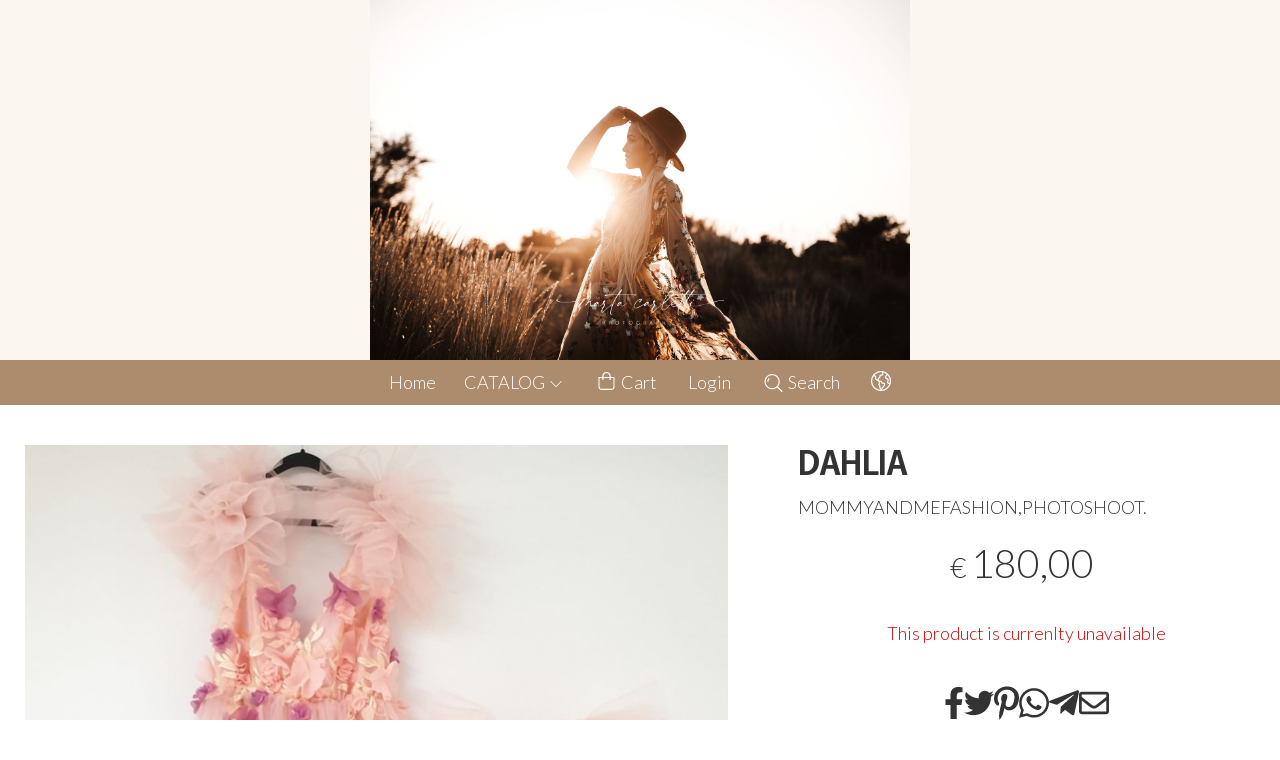

--- FILE ---
content_type: text/html; charset=utf-8
request_url: https://www.dolcestilnovo-store.com/en/set-mommy-and-me/bruna-e-adelia
body_size: 16098
content:
<!DOCTYPE html>
<!--[if lt IE 7]>      <html class="no-js lt-ie9 lt-ie8 lt-ie7" lang="en"> <![endif]-->
<!--[if IE 7]>         <html class="no-js lt-ie9 lt-ie8" lang="en"> <![endif]-->
<!--[if IE 8]>         <html class="no-js lt-ie9" lang="en"> <![endif]-->
<!--[if gt IE 8]><!--> <html class="no-js" lang="en"> <!--<![endif]-->
<head>
  <meta charset="utf-8">
  <meta http-equiv="X-UA-Compatible" content="IE=edge">

  <title>DAHLIA</title>

  <meta name="description" content="Vendita online MOMMYANDMEFASHION,PHOTOSHOOT. - Scopri il prezzo e acquistalo subito!" />
  <meta name="viewport" content="width=device-width, initial-scale=1">

    <link rel="icon" type="image/x-icon" href="https://ss-pics.s3.eu-west-1.amazonaws.com/si/7277/favicon-1673030802-default.png" />

  <meta property="og:title" content="DAHLIA" />
  <meta property="og:description" content="Vendita online MOMMYANDMEFASHION,PHOTOSHOOT. - Scopri il prezzo e acquistalo subito!" />
  <meta property="og:type" content="website" />
  <meta property="og:site_name" content="DOLCESTILNOVO" />
  <meta property="og:image" content="https://ss-pics.s3.eu-west-1.amazonaws.com/files/1693319/page-Screenshot_20201122-194636.png?1613787317" />
  <meta property="og:url" content="https://www.dolcestilnovo-store.com/en/set-mommy-and-me/bruna-e-adelia" />

  

  

    <meta name="theme-color" content="#AD8C6E" />

        <link rel="alternate" hreflang="x-default" href="https://www.dolcestilnovo-store.com/it/set-mommy-and-me/bruna-e-adelia" />
        <link rel="alternate" hreflang="en" href="https://www.dolcestilnovo-store.com/en/set-mommy-and-me/bruna-e-adelia" />
        <link rel="alternate" hreflang="de" href="https://www.dolcestilnovo-store.com/de/set-mommy-and-me/bruna-e-adelia" />
        <link rel="alternate" hreflang="fr" href="https://www.dolcestilnovo-store.com/fr/set-mommy-and-me/bruna-e-adelia" />

    <link rel="canonical" href="https://www.dolcestilnovo-store.com/en/set-mommy-and-me/bruna-e-adelia" />


  <link rel="stylesheet" href="https://cdn.scontrino.com/assets/top-line-f924024c1215e94d35025b568695b29a1c84730746f0ce00feb001a643ce3896.css" />

  <script async src="https://cloud.umami.is/script.js" data-website-id="e95d58a5-6e50-496b-9d7e-444d3e0bd4f5"></script>


  <style type="text/css">

      .header-nav .level-1 li.active > a, 
      .social-sharing a:hover,
      .product-price-current.product-special,
      .feedback-item .feedback-item-rating svg,
      .feedbacks-row-rating,
      #stars li.hover .star-fill, #stars li.selected .star-fill,
      .ais-HierarchicalMenu-item.ais-HierarchicalMenu-item--selected > div > .ais-HierarchicalMenu-link,
      .form-block .form-label,
      .basket-update-note a,
      .added-product-message a {
        color: #AD8C6E;
      }

      .btn.btn-custom, .basket-total-alert span, .subcategories a:hover,
      .header .header-mobile-top {
        background: #AD8C6E;
        color: #FFFFFF;
      }

      .custom-block.custom-block-items-grid a,
      .search-results .ais-RangeSlider .rheostat-progress {
        background-color: #AD8C6E;
      }

      .search-results .ais-RangeSlider .rheostat-background {
        border-color: #AD8C6E;
      }

      .checkout-content h2 {
        border-left-color: #AD8C6E;
      }

      .btn.btn-custom:hover, .btn.btn-custom:focus, .btn.btn-custom.active {
        background: #8a7058;
        color: #FFFFFF !important;
      }

      .pagination .current,
      .cartlink .cart-counter,
      .mobile-menu-button-container .mobile-menu-button .cart-counter,
      .mobile-menu-container .mobile-menu-footer .cartlink .cart-counter {
        background-color: #AD8C6E;
        color: #FFFFFF !important;
      }

      .mobile-nav .header-clone .level-2 li a:hover,
      .mobile-nav .header-clone .level-1 > li.selected > a:hover,
      .mobile-nav .header-clone .level-1 > li.selected > a,
      .mobile-nav .header-clone .level-1 > li.active > a,
      .mobile-nav .header-clone .level-1 > li > a:hover,
      .mobile-nav .header-clone .level-1 > li > a:hover,
      .mobile-nav .header-clone .level-2 > li.active > a {
        color: #AD8C6E !important;
      }

      .form-block .form-control:focus {
        border-color: #AD8C6E;
      }

      ::-moz-selection { /* Code for Firefox */
        color: #FFFFFF;
        background: #AD8C6E;
      }

      ::selection {
        color: #FFFFFF;
        background: #AD8C6E;
      }

        .header-nav, .header-nav ul li {
          color: #FFFFFF;
          background-color: #AD8C6E;
        }
        .header-nav .level-1 > li > a:hover, .header-nav .level-1 > li > a.selected, .header-nav .level-2 li:hover {
          color: #FFFFFF;
          background-color: #8a7058;
        }
        .header-nav .level-2 {
          border-color: #AD8C6E;
        }
        .header-nav .level-1 li.active > a {
          color: #FFFFFF;
          background-color: #8a7058;
        }
        .cartlink .cart-counter {
          background-color: #FFFFFF;
          color: #AD8C6E !important;
        }

        .footer {
          color: #FFFFFF;
          background-color: #AD8C6E;
        }
        .inside-footer .form-label {
          color: #FFFFFF;
        }
        .inside-footer .btn.btn-custom {
          background: #8a7058;
          color: #FFFFFF;
        }
        .inside-footer .btn.btn-custom:hover, .inside-footer .btn.btn-custom:focus, .inside-footer .btn.btn-custom.active {
          background: #AD8C6E;
          color: #FFFFFF !important;
        }


      .header-top {
        background: #FCF6F1;
      }

    

    
  </style>



  <link rel='preconnect' href='https://fonts.googleapis.com'>
<link rel='preconnect' href='https://fonts.gstatic.com' crossorigin>
<link href='https://fonts.googleapis.com/css2?family=Lato:ital,wght@0,300;0,400;1,300;1,400&family=Gudea:ital,wght@0,400;0,700;1,400&display=swap' rel='stylesheet'>

  <style>
    body, .btn, .search-input-text, .basket-quantity-container .basket-item-quantity, .basket-items-table th {
      font-family: 'Lato', sans-serif; font-weight: 300;
    }
    b, strong, h3, h4, h5, h6, .search-results .ais-RefinementList-showMore, .search-results .ais-HierarchicalMenu-showMore, .mobile-menu-container .level-2 .back {
      font-family: 'Lato', sans-serif; font-weight: 400;
    }
    .page-product1 .product-name, .page-product2 .product-name, .page-product3 .product-name, .page-title, .product-name, .banner, h1, h2, .static-header, .header .header-mobile-top a {
      font-family: 'Gudea', sans-serif; font-weight: 700;
    }
  </style>

  <noscript>
    <style>
      .listing-thumb2 .listing-item,
      .listing-thumb3 .listing-item {
        opacity: 1;
      }
    </style>
  </noscript>

  <!--[if lt IE 9]>
    <script src="https://cdnjs.cloudflare.com/ajax/libs/selectivizr/1.0.2/selectivizr-min.js"></script>
    <script src="https://cdnjs.cloudflare.com/ajax/libs/html5shiv/3.7.2/html5shiv.min.js"></script>
    <script src="https://cdnjs.cloudflare.com/ajax/libs/respond.js/1.4.2/respond.min.js"></script>
  <![endif]-->
  <script>function on_page_load(o){window.jQuery?o():setTimeout(function(){on_page_load(o)},50)}</script>


  <script async src="https://www.googletagmanager.com/gtag/js?id=UA-24317998-1"></script>
  <script>
    window.dataLayer = window.dataLayer || [];
    function gtag(){dataLayer.push(arguments);}
    gtag('js', new Date());

    gtag('config', 'UA-24317998-1', { 'anonymize_ip': true, 'custom_map': {'dimension1': 'Account', 'dimension2': 'UserType'} }); gtag('event', 'shop_data', { 'Account': '7277', 'UserType': 'Anonymous', 'send_to': 'UA-24317998-1' }); 

  </script>



</head>

<body data-current='cat-59782' class="listing-thumb2 page-product3 no-asides block_image_copy">




  <div class="wrapper">
    <div class="wrapper-content">
        <header class="container header">
    <div class="top-mobile-image">
      <a href="/en/"><img alt="DOLCESTILNOVO" src="https://ss-pics.s3.eu-west-1.amazonaws.com/ti/110224/default-LOGO.jpg?1673031199" /></a>
    </div>

  <div class="header-top">
      <a class="header-banner" href="/en/" title="DOLCESTILNOVO">
        <img alt="DOLCESTILNOVO" src="https://ss-pics.s3.eu-west-1.amazonaws.com/ti/110225/default-BY9A4842-1.jpg?1673031615" />
      </a>
  </div>

  <nav class="header-nav navigation-menu">
    <ul class="level-1">
      <li class="homelink"><a href="/en/">Home</a></li><li class="productslink parent"><a href="#">CATALOG <svg xmlns="http://www.w3.org/2000/svg" fill="currentColor" viewBox="0 0 16 16" width="16" height="16" class="down-icon"><path fill_rule="evenodd" d="M1.646 4.646a.5.5 0 0 1 .708 0L8 10.293l5.646-5.647a.5.5 0 0 1 .708.708l-6 6a.5.5 0 0 1-.708 0l-6-6a.5.5 0 0 1 0-.708z" /></svg></a><ul class="level-2">  <li class="category-list header-nav-product" id="cat-59435"><a title="MATERNITY PHOTOGRAPHY DRESS" href="/en/maternity/">MATERNITY </a></li><li class="category-list header-nav-product" id="cat-83907"><a title="BODY" href="/en/body/">BODY </a></li><li class="category-list header-nav-product" id="cat-74825"><a title="ABITO FINE ART" href="/en/abito-fine-art/">ABITO FINE ART </a></li><li class="category-list header-nav-product" id="cat-59782"><a title="MOMMY AND ME" href="/en/set-mommy-and-me/">MOMMY AND ME </a></li><li class="category-list header-nav-product" id="cat-59776"><a title="BIMBA" href="/en/abito-bimba/">BIMBA </a></li><li class="category-list header-nav-product" id="cat-59777"><a title="BIMBO" href="/en/abito-bimbo/">BIMBO </a></li><li class="category-list header-nav-product" id="cat-83929"><a title="WEDDING DRESS" href="/en/wedding-dress/">WEDDING DRESS </a></li>
</ul></li>
    </ul>
    <ul class="level-1">
      <li class="cartlink">
        <a href="/en/cart">
          <div><svg xmlns="http://www.w3.org/2000/svg" fill="currentColor" viewBox="0 0 57.86 64.76" width="23" height="23" class="cart-icon"><path fill_rule="evenodd" d="M57.86,20.33c0-1.66-0.8-2.42-2.46-2.42c-3.47,0-6.93,0-10.4,0c-0.34,0-0.69,0-1.04,0C45.35,6.79,36.65,0.24,29.84,0
      c-3.92-0.14-7.43,0.93-10.44,3.44c-4.49,3.75-5.87,8.73-5.37,14.46c-4.01,0-7.8,0-11.59,0c-1.6,0-2.42,0.78-2.42,2.37
      C0.02,31.29-0.04,42.31,0.04,53.33c0.05,6.67,5,11.42,11.67,11.42c11.54,0.01,23.07,0.01,34.61,0c6.47-0.01,11.49-4.83,11.53-11.27
      C57.92,42.43,57.87,31.38,57.86,20.33z M21.05,7.4c3.11-3.23,7.8-4.25,11.97-2.59c4.12,1.64,6.8,5.59,6.84,10.05
      c0.01,0.97,0,1.94,0,2.97c-7.27,0-14.48,0-21.74,0C17.75,13.93,18.22,10.34,21.05,7.4z M53.83,53.12c0,3.84-2.28,6.7-5.92,7.47
      c-0.44,0.09-0.9,0.11-1.35,0.11c-11.73,0.01-23.45,0.01-35.18,0c-4.07,0-7.28-3.06-7.3-7.13c-0.06-10.4-0.02-20.8-0.02-31.2
      c0-0.09,0.03-0.18,0.06-0.34c3.25,0,6.5,0,9.86,0c0,1.5,0,2.98,0,4.46c0.01,1.48,0.83,2.46,2.05,2.44c1.19-0.02,1.99-0.97,2-2.4
      c0.01-1.48,0-2.97,0-4.51c7.29,0,14.49,0,21.82,0c0,1.6-0.03,3.17,0.01,4.75c0.04,1.68,1.57,2.63,2.96,1.89
      c0.76-0.41,1.08-1.08,1.08-1.92c0.01-1.52,0.02-3.04,0.03-4.57c0-0.03,0.03-0.05,0.09-0.16c3.25,0,6.47,0,9.76,0
      c0.02,0.33,0.04,0.61,0.04,0.89C53.84,32.97,53.84,43.05,53.83,53.12z" /></svg> <span class="cart-counter"></span></div>
          Cart
        </a>
      </li>
      <li class="loginlink"><a href="/en/login">Login</a></li>
      <li class="searchlink"><a href="#" class="open-search"><svg xmlns="http://www.w3.org/2000/svg" fill="currentColor" viewBox="0 0 64.9 65" width="23" height="23" class="search-icon"><path fill_rule="evenodd" d="M16,15.4c0.8,0,1.5,0.4,1.8,1.2c0.4,0.8,0.3,1.5-0.3,2.1c-0.8,0.9-1.6,1.9-2.1,3c-0.7,1.6-1,3.3-0.8,5 c0.1,1.2-0.6,2.1-1.8,2.3c-1.1,0.1-2.1-0.6-2.2-1.7c-0.3-2.2,0-4.4,0.8-6.5c0.7-1.8,1.7-3.4,3-4.8C14.8,15.7,15.3,15.4,16,15.4z" /><path fill_rule="evenodd" d="M64.1,60.8L64.1,60.8c-5-5-10-10-15-15c-0.2-0.2-0.4-0.3-0.6-0.4c0.7-1,1.4-1.8,2-2.7c3.7-5.7,5.2-12,4.3-18.7 c-1.1-8.2-5.2-14.7-12.1-19.2c-7.6-5-15.9-6-24.5-3c-5.4,1.9-9.7,5.3-13,9.9c-2.3,3.2-3.9,6.8-4.6,10.7c-0.2,1-0.3,2.1-0.5,3.2 c0,1.4,0,2.7,0,4.1c0.2,1,0.3,2,0.5,3.1c0.8,4.3,2.5,8.1,5.2,11.6c4.4,5.6,10,9.1,16.9,10.4c7.2,1.3,13.9-0.1,20-4.1 c0.9-0.6,1.7-1.2,2.7-2c0.1,0.2,0.2,0.4,0.4,0.6c4.8,4.8,10.3,10.3,15.1,15.1c0,0,0,0,0,0c0,0,0,0,0,0l0,0c0.4,0.4,1,0.7,1.6,0.7 c1.3,0,2.4-1.1,2.4-2.4C64.9,61.8,64.6,61.2,64.1,60.8z M27.5,51.1C14.5,51.1,4,40.5,4,27.5C4,14.6,14.6,4,27.5,4 C40.6,4.1,51,14.6,51,27.5C51,40.5,40.4,51.1,27.5,51.1z" /></svg> Search</a></li>

        <li class="language-dropdown parent">
          <a href="#"><svg xmlns="http://www.w3.org/2000/svg" fill="currentColor" viewBox="0 0 65.55 65.51" class="lang-icon"><path fill_rule="evenodd" d="M35.11,65.46c-1.53,0.11-2.63,0.07-5.15-0.12c-1.35-0.1-2.7-0.33-4.03-0.61c-6.19-1.32-11.54-4.23-16.04-8.67
      c-4.94-4.87-8.07-10.72-9.3-17.56c-0.21-1.14-0.42-2.29-0.51-3.45c-0.11-1.57-0.11-3.16,0-4.73c0.07-0.99,0.25-1.97,0.42-2.95
      C1.98,19.11,5.96,12.3,12.54,7.11C20.31,1,29.18-1.2,38.88,0.61c8.92,1.66,15.95,6.41,21.05,13.9c4.86,7.14,6.52,15.07,5.17,23.58
      c-0.98,6.15-3.6,11.58-7.74,16.24C52.33,60,46.09,63.56,38.63,64.95C37.46,65.16,36.29,65.38,35.11,65.46z M39.7,4.64
      c-0.04,0.06-0.09,0.12-0.13,0.18c0.36,1.11,0.75,2.2,1.08,3.32c0.94,3.18-1.07,6.6-4.31,7.2c-1.09,0.2-2.24,0.12-3.37,0.15
      c-1.26,0.03-2.06,0.83-2.08,2.09c-0.01,0.45,0.02,0.9-0.01,1.34c-0.1,2.15-1,3.85-2.87,4.96c-2.69,1.58-3.32,3.69-1.93,6.46
      c0.19,0.37,0.39,0.5,0.82,0.51c1.19,0.02,2.4-0.02,3.55,0.21c2.68,0.54,4.65,2.12,5.93,4.53c1.05,1.99,2.7,2.93,4.92,2.91
      c0.98-0.01,1.96-0.01,2.94,0c1.2,0.01,1.98,0.8,1.99,2.01c0.01,1.3,0,2.6,0,3.9c0.01,1.34-0.31,2.6-0.85,3.83
      c-0.67,1.54-1.84,2.69-2.98,3.87c-2.5,2.58-4.68,5.4-6.32,8.62c-0.11,0.21-0.21,0.43-0.33,0.69c11.13-0.93,20.96-9.08,24.22-19.08
      c-0.69,0-1.37,0.01-2.04,0c-2.66-0.04-5.08-2.22-5.45-4.85c-0.19-1.37,0.05-2.63,0.72-3.81c0.53-0.94,0.79-1.91,0.7-2.99
      c-0.04-0.53,0-1.06-0.01-1.6c-0.02-1.26-0.81-2.06-2.07-2.1c-2.7-0.08-4.99-1.95-5.45-4.59c-0.19-1.06-0.1-2.16-0.14-3.24
      c-0.06-1.72,0.58-3.15,1.78-4.35c0.38-0.38,0.73-0.79,1.14-1.12c0.89-0.73,1.39-1.68,1.7-2.77c0.11-0.4,0.1-0.63-0.26-0.91
      c-2.07-1.59-4.28-2.93-6.7-3.91C42.51,5.55,41.09,5.12,39.7,4.64z M29.39,61.52c0.03-0.08,0.07-0.15,0.1-0.23
      c-0.03-0.08-0.04-0.16-0.08-0.23c-1.56-3.41-2.37-6.99-2.36-10.74c0-0.95-0.35-1.78-1.04-2.46c-0.74-0.73-1.49-1.46-2.21-2.22
      c-0.81-0.84-0.79-1.95,0.01-2.8c0.32-0.34,0.66-0.66,0.99-1c1.18-1.2,1.41-2.58,0.68-4.09c-0.52-1.07-1.05-2.13-1.61-3.18
      c-0.16-0.3-0.41-0.6-0.69-0.79c-2.5-1.69-5-3.4-7.54-5.02c-2.56-1.63-3.66-4.89-2.18-7.68c0.69-1.3,0-2.66-1.43-3.03
      c-0.97-0.25-1.94-0.45-2.9-0.72c-0.46-0.13-0.72-0.04-0.97,0.38c-4.05,6.81-5.34,14.12-3.39,21.78
      c2.65,10.42,9.26,17.34,19.44,20.79C25.89,60.85,27.66,61.12,29.39,61.52z M11.05,13.81c0.7,0.18,1.34,0.34,1.97,0.51
      c3.8,1.01,5.61,4.89,3.93,8.45c-0.54,1.15-0.32,1.98,0.74,2.69c1.09,0.74,2.2,1.46,3.3,2.19c0.13,0.09,0.27,0.15,0.42,0.23
      c0.09-0.58,0.13-1.11,0.25-1.63c0.55-2.47,1.97-4.31,4.16-5.53c0.87-0.49,1.23-1.19,1.25-2.13c0.01-0.43,0-0.85,0-1.28
      c0.02-2.49,1.69-4.79,4.11-5.37c1.2-0.28,2.49-0.23,3.73-0.27c1.59-0.05,2.45-1.21,1.96-2.72c-0.38-1.17-0.78-2.33-1.17-3.5
      c-0.51-1.52-0.51-1.53-2.11-1.56c-6.51-0.12-12.42,1.7-17.7,5.49C14.11,10.65,12.5,12.1,11.05,13.81z M42.33,42.38
      c-0.06-0.02-0.1-0.04-0.14-0.04c-0.43,0-0.85,0-1.28-0.01c-3.46-0.07-6.04-1.63-7.77-4.61c-0.22-0.39-0.43-0.79-0.71-1.13
      c-1.04-1.31-2.41-1.91-4.22-1.91c2.05,3.32,2.16,6.5-0.42,9.69c0.29,0.22,0.6,0.42,0.85,0.67c1.47,1.46,2.17,3.22,2.26,5.31
      c0.08,1.73,0.34,3.46,0.65,5.17c0.2,1.1,0.66,2.16,1.05,3.38c0.18-0.28,0.25-0.38,0.31-0.49c1.31-2.47,2.91-4.75,4.75-6.85
      c0.75-0.87,1.48-1.78,2.34-2.53C42.04,47.24,42.67,45.01,42.33,42.38z M54.27,13.33c-0.07,0.03-0.13,0.06-0.2,0.09
      c-0.4,1.19-1.24,2.06-2.1,2.92c-2.14,2.14-1.9,1.49-1.9,4.66c0,1.35,0.78,2.13,2.13,2.17c2.59,0.07,5.03,1.95,5.37,4.51
      c0.35,2.64,0.54,5.32-0.93,7.81c-0.93,1.57,0.03,3,1.87,3.01c0.7,0,1.41-0.01,2.11,0.01c0.36,0.01,0.54-0.07,0.58-0.47
      c0.14-1.44,0.41-2.87,0.46-4.31c0.19-5.94-1.29-11.45-4.5-16.45C56.27,15.91,55.23,14.64,54.27,13.33z" /></svg></a>
          <ul class="level-2">
              <li><a href="/de">Deutsch</a></li>
              <li><a href="/en">English</a></li>
              <li><a href="/fr">Français</a></li>
              <li><a href="/it">Italiano</a></li>
          </ul>
        </li>
    </ul>
  </nav>
</header>


      <main class="container">
        
<section>
  <article class="main-product" data-product="p92a6a73107c4425e1166940930726a73" data-product-image="https://ss-pics.s3.eu-west-1.amazonaws.com/files/1693319/list-Screenshot_20201122-194636.png?1613787317">
      <div class="page-product-container">
  <div class="show-mobile">
  
</div>

<h1 class="product-name show-mobile">DAHLIA</h1>

<div class="product-info show-mobile">
  <div class="product-brief">
    <p><span class="caps">MOMMYANDMEFASHION</span>,<span class="caps">PHOTOSHOOT</span>.</p>
  </div>
</div>

  <div class="product-images show-mobile">
  <div class="slider">
      <div class="slide-item">
        
          <img alt="DAHLIA" src="https://ss-pics.s3.eu-west-1.amazonaws.com/files/1693319/large-Screenshot_20201122-194636.png?1606226118" />
        
      </div>
  </div>
</div>


  <div class="product-images-static hide-mobile">
    <div class="product-static-variant-image"></div>
  <a class="zoom" href="https://ss-pics.s3.eu-west-1.amazonaws.com/files/1693319/large-Screenshot_20201122-194636.png?1606226118" title="DAHLIA">
    <img alt="DAHLIA" loading="lazy" src="https://ss-pics.s3.eu-west-1.amazonaws.com/files/1693319/page-Screenshot_20201122-194636.png?1606226118" />
  </a>


    <div class="product-details">
          <div class='custom-block custom-block-text' id='cb-755686'><p><strong>DISPONIBILITA&#39; :</strong></p>

<ul>
	<li>
	<p>SFOGLIA LA GALLERIA DELLE FOTO , SE CERCHI IL COLORE DIVERSO CHIEDI LA DISPONIBILITA&#39;&nbsp;&nbsp;ATTRAVERSO IL&nbsp;FORM DI CONTATTI.</p>
	</li>
</ul>

<p><strong>TEMPI DI LAVORAZIONE :</strong></p>

<ul>
	<li>
	<p>NEL CASO DI MANCATA DISPONIBILITA&#39; IMMEDIATA DEL PRODOTTO, L&#39;ORDINE VERRA&#39; EVASO IN 3-4 SETTIMANE PER RICERCA E PRODUZIONE DEL MANUFATTO</p>
	</li>
</ul>
</div>
    <div class="custom-block custom-block-message" id='cb-755687'>
      <form class="form-conainer" action="/en/send-message" accept-charset="UTF-8" method="post">
        <div class="message-block-notice"></div>
        <div class="form-block">
          <label class="form-label" for="message_name">Name</label>
          <input class="form-control" required="required" type="text" name="message[name]" id="message_name" />
        </div>
        <div class="form-block">
          <label class="form-label" for="message_email">Email</label>
          <input class="form-control" required="required" type="email" name="message[email]" id="message_email" />
          <input class="form-extra-info" type="text" name="message[repeat_email]" id="message_repeat_email" />
        </div>
        <div class="form-block">
          <label class="form-label" for="message_content">Message</label>
          <textarea class="form-control" rows="3" name="message[content]" id="message_content">
</textarea>
        </div>
        <div class="form-block align-center">
          <input type="submit" name="commit" value="Send message" class="btn btn-custom btn-medium" data-disable-with="Send message" />
        </div>
</form>    </div>

    </div>
  </div>

  <div class="product-data fixed-product-data">
    <div class="product-data-content">
      <div class="hide-mobile">
  
</div>

<h1 class="product-name hide-mobile">DAHLIA</h1>

<div class="product-info hide-mobile">
  <div class="product-brief">
    <p><span class="caps">MOMMYANDMEFASHION</span>,<span class="caps">PHOTOSHOOT</span>.</p>
  </div>
</div>


      <div class="product-buy product-with-variants">
        <div class="product-add">
          <form class="product-add-form product-add-variant-form" action="#" accept-charset="UTF-8" method="post"><input type="hidden" name="authenticity_token" value="YMqYS9fzw-bweY0fQu-e4C-OjwXhd3HTNRnRirf7Lqqn3Vu9Fgqz5ShTNyuGiOuzd1dRNlNkmrIcLqKI0Uxhdg" autocomplete="off" />

            <div class="product-offer">
              <div class="product-price-box product-sold-out" id="product-price-box-p92a6a73107c4425e1166940930726a73"><div class="product-price-current " data-pl="MTgwLDAwLTE4MCwwMC0xODAsMDAtMTgwLDAw" data-product-special-state="0000"><span class="product-price-currency">€</span><span class="product-price-value">180,00</span></div><div class="product-price-base " data-pl="MTgwLDAwLTE4MCwwMC0xODAsMDAtMTgwLDAw" data-product-special-state="0000"><span class="product-price-currency">€</span><span class="product-price-value">180,00</span></div><div class="product-status">Sold out</div></div>
            </div>


            <div class="product-note" id="product-note-p92a6a73107c4425e1166940930726a73">
            </div>
              <div class="out-of-stock-message">
                This product is currenlty unavailable
              </div>
</form>        </div>
      </div>

      <div class="social-sharing">
  <a href="https://www.facebook.com/sharer/sharer.php?u=https%3A%2F%2Fwww.dolcestilnovo-store.com%2Fen%2Fset-mommy-and-me%2Fbruna-e-adelia&t=DAHLIA" target="_blank">
    <svg aria-hidden="true" focusable="false" data-prefix="fab" data-icon="facebook-f" class="svg-inline--fa fa-facebook-f fa-w-10" role="img" xmlns="http://www.w3.org/2000/svg" viewBox="0 0 320 512">
      <path fill="currentColor" d="M279.14 288l14.22-92.66h-88.91v-60.13c0-25.35 12.42-50.06 52.24-50.06h40.42V6.26S260.43 0 225.36 0c-73.22 0-121.08 44.38-121.08 124.72v70.62H22.89V288h81.39v224h100.17V288z"></path>
    </svg>
  </a>
  <a href="https://twitter.com/intent/tweet?original_referer=https%3A%2F%2Fwww.dolcestilnovo-store.com%2Fen%2Fset-mommy-and-me%2Fbruna-e-adelia&text=DAHLIA%20https%3A%2F%2Fwww.dolcestilnovo-store.com%2Fen%2Fset-mommy-and-me%2Fbruna-e-adelia" target="_blank">
    <svg aria-hidden="true" focusable="false" data-prefix="fab" data-icon="twitter" class="svg-inline--fa fa-twitter fa-w-16" role="img" xmlns="http://www.w3.org/2000/svg" viewBox="0 0 512 512">
      <path fill="currentColor" d="M459.37 151.716c.325 4.548.325 9.097.325 13.645 0 138.72-105.583 298.558-298.558 298.558-59.452 0-114.68-17.219-161.137-47.106 8.447.974 16.568 1.299 25.34 1.299 49.055 0 94.213-16.568 130.274-44.832-46.132-.975-84.792-31.188-98.112-72.772 6.498.974 12.995 1.624 19.818 1.624 9.421 0 18.843-1.3 27.614-3.573-48.081-9.747-84.143-51.98-84.143-102.985v-1.299c13.969 7.797 30.214 12.67 47.431 13.319-28.264-18.843-46.781-51.005-46.781-87.391 0-19.492 5.197-37.36 14.294-52.954 51.655 63.675 129.3 105.258 216.365 109.807-1.624-7.797-2.599-15.918-2.599-24.04 0-57.828 46.782-104.934 104.934-104.934 30.213 0 57.502 12.67 76.67 33.137 23.715-4.548 46.456-13.32 66.599-25.34-7.798 24.366-24.366 44.833-46.132 57.827 21.117-2.273 41.584-8.122 60.426-16.243-14.292 20.791-32.161 39.308-52.628 54.253z"></path>
    </svg>
  </a>
  <a href="https://pinterest.com/pin/create/button/?url=https%3A%2F%2Fwww.dolcestilnovo-store.com%2Fen%2Fset-mommy-and-me%2Fbruna-e-adelia&media=https%3A%2F%2Fss-pics.s3.eu-west-1.amazonaws.com%2Ffiles%2F1693319%2Flarge-Screenshot_20201122-194636.png%3F1613787317&description=DAHLIA" data-pin-do="buttonPin" data-pin-config="above" target="_blank">
    <svg aria-hidden="true" focusable="false" data-prefix="fab" data-icon="pinterest-p" class="svg-inline--fa fa-pinterest-p fa-w-12" role="img" xmlns="http://www.w3.org/2000/svg" viewBox="0 0 384 512">
      <path fill="currentColor" d="M204 6.5C101.4 6.5 0 74.9 0 185.6 0 256 39.6 296 63.6 296c9.9 0 15.6-27.6 15.6-35.4 0-9.3-23.7-29.1-23.7-67.8 0-80.4 61.2-137.4 140.4-137.4 68.1 0 118.5 38.7 118.5 109.8 0 53.1-21.3 152.7-90.3 152.7-24.9 0-46.2-18-46.2-43.8 0-37.8 26.4-74.4 26.4-113.4 0-66.2-93.9-54.2-93.9 25.8 0 16.8 2.1 35.4 9.6 50.7-13.8 59.4-42 147.9-42 209.1 0 18.9 2.7 37.5 4.5 56.4 3.4 3.8 1.7 3.4 6.9 1.5 50.4-69 48.6-82.5 71.4-172.8 12.3 23.4 44.1 36 69.3 36 106.2 0 153.9-103.5 153.9-196.8C384 71.3 298.2 6.5 204 6.5z"></path>
    </svg>
  </a>
  <a href="https://wa.me/?text=DAHLIA%20https%3A%2F%2Fwww.dolcestilnovo-store.com%2Fen%2Fset-mommy-and-me%2Fbruna-e-adelia" target="_blank">
    <svg aria-hidden="true" focusable="false" data-prefix="fab" data-icon="whatsapp" class="svg-inline--fa fa-whatsapp fa-w-14" role="img" xmlns="http://www.w3.org/2000/svg" viewBox="0 0 448 512">
      <path fill="currentColor" d="M380.9 97.1C339 55.1 283.2 32 223.9 32c-122.4 0-222 99.6-222 222 0 39.1 10.2 77.3 29.6 111L0 480l117.7-30.9c32.4 17.7 68.9 27 106.1 27h.1c122.3 0 224.1-99.6 224.1-222 0-59.3-25.2-115-67.1-157zm-157 341.6c-33.2 0-65.7-8.9-94-25.7l-6.7-4-69.8 18.3L72 359.2l-4.4-7c-18.5-29.4-28.2-63.3-28.2-98.2 0-101.7 82.8-184.5 184.6-184.5 49.3 0 95.6 19.2 130.4 54.1 34.8 34.9 56.2 81.2 56.1 130.5 0 101.8-84.9 184.6-186.6 184.6zm101.2-138.2c-5.5-2.8-32.8-16.2-37.9-18-5.1-1.9-8.8-2.8-12.5 2.8-3.7 5.6-14.3 18-17.6 21.8-3.2 3.7-6.5 4.2-12 1.4-32.6-16.3-54-29.1-75.5-66-5.7-9.8 5.7-9.1 16.3-30.3 1.8-3.7.9-6.9-.5-9.7-1.4-2.8-12.5-30.1-17.1-41.2-4.5-10.8-9.1-9.3-12.5-9.5-3.2-.2-6.9-.2-10.6-.2-3.7 0-9.7 1.4-14.8 6.9-5.1 5.6-19.4 19-19.4 46.3 0 27.3 19.9 53.7 22.6 57.4 2.8 3.7 39.1 59.7 94.8 83.8 35.2 15.2 49 16.5 66.6 13.9 10.7-1.6 32.8-13.4 37.4-26.4 4.6-13 4.6-24.1 3.2-26.4-1.3-2.5-5-3.9-10.5-6.6z"></path>
    </svg>
  </a>
  <a href="https://t.me/share/url?url=https%3A%2F%2Fwww.dolcestilnovo-store.com%2Fen%2Fset-mommy-and-me%2Fbruna-e-adelia" target="_blank">
    <svg aria-hidden="true" focusable="false" data-prefix="fab" data-icon="telegram-plane" class="svg-inline--fa fa-telegram-plane fa-w-14" role="img" xmlns="http://www.w3.org/2000/svg" viewBox="0 0 448 512">
      <path fill="currentColor" d="M446.7 98.6l-67.6 318.8c-5.1 22.5-18.4 28.1-37.3 17.5l-103-75.9-49.7 47.8c-5.5 5.5-10.1 10.1-20.7 10.1l7.4-104.9 190.9-172.5c8.3-7.4-1.8-11.5-12.9-4.1L117.8 284 16.2 252.2c-22.1-6.9-22.5-22.1 4.6-32.7L418.2 66.4c18.4-6.9 34.5 4.1 28.5 32.2z"></path>
    </svg>
  </a>
  <a href="mailto:?body=https%3A%2F%2Fwww.dolcestilnovo-store.com%2Fen%2Fset-mommy-and-me%2Fbruna-e-adelia">
    <svg aria-hidden="true" focusable="false" data-prefix="far" data-icon="envelope" class="svg-inline--fa fa-envelope fa-w-16" role="img" xmlns="http://www.w3.org/2000/svg" viewBox="0 0 512 512">
      <path fill="currentColor" d="M464 64H48C21.49 64 0 85.49 0 112v288c0 26.51 21.49 48 48 48h416c26.51 0 48-21.49 48-48V112c0-26.51-21.49-48-48-48zm0 48v40.805c-22.422 18.259-58.168 46.651-134.587 106.49-16.841 13.247-50.201 45.072-73.413 44.701-23.208.375-56.579-31.459-73.413-44.701C106.18 199.465 70.425 171.067 48 152.805V112h416zM48 400V214.398c22.914 18.251 55.409 43.862 104.938 82.646 21.857 17.205 60.134 55.186 103.062 54.955 42.717.231 80.509-37.199 103.053-54.947 49.528-38.783 82.032-64.401 104.947-82.653V400H48z"></path>ù
    </svg>
  </a>
</div>
    </div>
  </div>
</div>

<div class="product-details show-mobile">
      <div class='custom-block custom-block-text' id='cb-755686'><p><strong>DISPONIBILITA&#39; :</strong></p>

<ul>
	<li>
	<p>SFOGLIA LA GALLERIA DELLE FOTO , SE CERCHI IL COLORE DIVERSO CHIEDI LA DISPONIBILITA&#39;&nbsp;&nbsp;ATTRAVERSO IL&nbsp;FORM DI CONTATTI.</p>
	</li>
</ul>

<p><strong>TEMPI DI LAVORAZIONE :</strong></p>

<ul>
	<li>
	<p>NEL CASO DI MANCATA DISPONIBILITA&#39; IMMEDIATA DEL PRODOTTO, L&#39;ORDINE VERRA&#39; EVASO IN 3-4 SETTIMANE PER RICERCA E PRODUZIONE DEL MANUFATTO</p>
	</li>
</ul>
</div>
    <div class="custom-block custom-block-message" id='cb-755687'>
      <form class="form-conainer" action="/en/send-message" accept-charset="UTF-8" method="post">
        <div class="message-block-notice"></div>
        <div class="form-block">
          <label class="form-label" for="message_name">Name</label>
          <input class="form-control" required="required" type="text" name="message[name]" id="message_name" />
        </div>
        <div class="form-block">
          <label class="form-label" for="message_email">Email</label>
          <input class="form-control" required="required" type="email" name="message[email]" id="message_email" />
          <input class="form-extra-info" type="text" name="message[repeat_email]" id="message_repeat_email" />
        </div>
        <div class="form-block">
          <label class="form-label" for="message_content">Message</label>
          <textarea class="form-control" rows="3" name="message[content]" id="message_content">
</textarea>
        </div>
        <div class="form-block align-center">
          <input type="submit" name="commit" value="Send message" class="btn btn-custom btn-medium" data-disable-with="Send message" />
        </div>
</form>    </div>

</div>

  </article>

  <section class="extra-listing">


    <div class="extra-note">
      <strong>Continue your shopping!</strong> find other products of <a href="/en/set-mommy-and-me/">mommy and me</a> 
        or <a href="/404">DOLCESTILNOVO</a>
    </div>
  
</section>

</section>


      </main>

      <div class="mobile-menu-backdrop"></div>

<div class="mobile-menu-container">
  <div class="mobile-menu-content">
    <nav>
      <ul class="mobile-menu-nav">
        <li class="homelink"><a href="/en/">Home</a></li><li class="productslink parent"><a href="#">CATALOG <svg xmlns="http://www.w3.org/2000/svg" fill="currentColor" viewBox="0 0 16 16" width="16" height="16" class="right-icon"><path fill_rule="evenodd" d="M4.646 1.646a.5.5 0 0 1 .708 0l6 6a.5.5 0 0 1 0 .708l-6 6a.5.5 0 0 1-.708-.708L10.293 8 4.646 2.354a.5.5 0 0 1 0-.708z" /></svg></a><ul class="level-2">  <li class="category-list header-nav-product" id="cat-59435"><a title="MATERNITY PHOTOGRAPHY DRESS" href="/en/maternity/">MATERNITY </a></li><li class="category-list header-nav-product" id="cat-83907"><a title="BODY" href="/en/body/">BODY </a></li><li class="category-list header-nav-product" id="cat-74825"><a title="ABITO FINE ART" href="/en/abito-fine-art/">ABITO FINE ART </a></li><li class="category-list header-nav-product" id="cat-59782"><a title="MOMMY AND ME" href="/en/set-mommy-and-me/">MOMMY AND ME </a></li><li class="category-list header-nav-product" id="cat-59776"><a title="BIMBA" href="/en/abito-bimba/">BIMBA </a></li><li class="category-list header-nav-product" id="cat-59777"><a title="BIMBO" href="/en/abito-bimbo/">BIMBO </a></li><li class="category-list header-nav-product" id="cat-83929"><a title="WEDDING DRESS" href="/en/wedding-dress/">WEDDING DRESS </a></li>
</ul></li>
        <li class="mobile-menu-account-link">
          <a href="/en/customer">Your account</a>
        </li>
          <li class="inline-items mobile-menu-idioms-link">
              <a href="/de">Deutsch</a>
              <a href="/en">English</a>
              <a href="/fr">Français</a>
              <a href="/it">Italiano</a>
          </li>
      </ul>
    </nav>

    <div class="mobile-menu-footer">
      <div>
        <a href="#" style="opacity:0"> <svg xmlns="http://www.w3.org/2000/svg" fill="currentColor" viewBox="0 0 64.9 65" width="23" height="23" class=""><path fill_rule="evenodd" d="M16,15.4c0.8,0,1.5,0.4,1.8,1.2c0.4,0.8,0.3,1.5-0.3,2.1c-0.8,0.9-1.6,1.9-2.1,3c-0.7,1.6-1,3.3-0.8,5 c0.1,1.2-0.6,2.1-1.8,2.3c-1.1,0.1-2.1-0.6-2.2-1.7c-0.3-2.2,0-4.4,0.8-6.5c0.7-1.8,1.7-3.4,3-4.8C14.8,15.7,15.3,15.4,16,15.4z" /><path fill_rule="evenodd" d="M64.1,60.8L64.1,60.8c-5-5-10-10-15-15c-0.2-0.2-0.4-0.3-0.6-0.4c0.7-1,1.4-1.8,2-2.7c3.7-5.7,5.2-12,4.3-18.7 c-1.1-8.2-5.2-14.7-12.1-19.2c-7.6-5-15.9-6-24.5-3c-5.4,1.9-9.7,5.3-13,9.9c-2.3,3.2-3.9,6.8-4.6,10.7c-0.2,1-0.3,2.1-0.5,3.2 c0,1.4,0,2.7,0,4.1c0.2,1,0.3,2,0.5,3.1c0.8,4.3,2.5,8.1,5.2,11.6c4.4,5.6,10,9.1,16.9,10.4c7.2,1.3,13.9-0.1,20-4.1 c0.9-0.6,1.7-1.2,2.7-2c0.1,0.2,0.2,0.4,0.4,0.6c4.8,4.8,10.3,10.3,15.1,15.1c0,0,0,0,0,0c0,0,0,0,0,0l0,0c0.4,0.4,1,0.7,1.6,0.7 c1.3,0,2.4-1.1,2.4-2.4C64.9,61.8,64.6,61.2,64.1,60.8z M27.5,51.1C14.5,51.1,4,40.5,4,27.5C4,14.6,14.6,4,27.5,4 C40.6,4.1,51,14.6,51,27.5C51,40.5,40.4,51.1,27.5,51.1z" /></svg> </a>
      </div>
      <div>
        <a href="/en/cart" class="cartlink">
          <span class="cart-counter"></span>
          <svg xmlns="http://www.w3.org/2000/svg" fill="currentColor" viewBox="0 0 57.86 64.76" width="23" height="23" class="cart-icon"><path fill_rule="evenodd" d="M57.86,20.33c0-1.66-0.8-2.42-2.46-2.42c-3.47,0-6.93,0-10.4,0c-0.34,0-0.69,0-1.04,0C45.35,6.79,36.65,0.24,29.84,0
      c-3.92-0.14-7.43,0.93-10.44,3.44c-4.49,3.75-5.87,8.73-5.37,14.46c-4.01,0-7.8,0-11.59,0c-1.6,0-2.42,0.78-2.42,2.37
      C0.02,31.29-0.04,42.31,0.04,53.33c0.05,6.67,5,11.42,11.67,11.42c11.54,0.01,23.07,0.01,34.61,0c6.47-0.01,11.49-4.83,11.53-11.27
      C57.92,42.43,57.87,31.38,57.86,20.33z M21.05,7.4c3.11-3.23,7.8-4.25,11.97-2.59c4.12,1.64,6.8,5.59,6.84,10.05
      c0.01,0.97,0,1.94,0,2.97c-7.27,0-14.48,0-21.74,0C17.75,13.93,18.22,10.34,21.05,7.4z M53.83,53.12c0,3.84-2.28,6.7-5.92,7.47
      c-0.44,0.09-0.9,0.11-1.35,0.11c-11.73,0.01-23.45,0.01-35.18,0c-4.07,0-7.28-3.06-7.3-7.13c-0.06-10.4-0.02-20.8-0.02-31.2
      c0-0.09,0.03-0.18,0.06-0.34c3.25,0,6.5,0,9.86,0c0,1.5,0,2.98,0,4.46c0.01,1.48,0.83,2.46,2.05,2.44c1.19-0.02,1.99-0.97,2-2.4
      c0.01-1.48,0-2.97,0-4.51c7.29,0,14.49,0,21.82,0c0,1.6-0.03,3.17,0.01,4.75c0.04,1.68,1.57,2.63,2.96,1.89
      c0.76-0.41,1.08-1.08,1.08-1.92c0.01-1.52,0.02-3.04,0.03-4.57c0-0.03,0.03-0.05,0.09-0.16c3.25,0,6.47,0,9.76,0
      c0.02,0.33,0.04,0.61,0.04,0.89C53.84,32.97,53.84,43.05,53.83,53.12z" /></svg>
        </a>
      </div>
      <div>
        <a href="#" class="open-search">
          <svg xmlns="http://www.w3.org/2000/svg" fill="currentColor" viewBox="0 0 64.9 65" width="23" height="23" class="search-icon"><path fill_rule="evenodd" d="M16,15.4c0.8,0,1.5,0.4,1.8,1.2c0.4,0.8,0.3,1.5-0.3,2.1c-0.8,0.9-1.6,1.9-2.1,3c-0.7,1.6-1,3.3-0.8,5 c0.1,1.2-0.6,2.1-1.8,2.3c-1.1,0.1-2.1-0.6-2.2-1.7c-0.3-2.2,0-4.4,0.8-6.5c0.7-1.8,1.7-3.4,3-4.8C14.8,15.7,15.3,15.4,16,15.4z" /><path fill_rule="evenodd" d="M64.1,60.8L64.1,60.8c-5-5-10-10-15-15c-0.2-0.2-0.4-0.3-0.6-0.4c0.7-1,1.4-1.8,2-2.7c3.7-5.7,5.2-12,4.3-18.7 c-1.1-8.2-5.2-14.7-12.1-19.2c-7.6-5-15.9-6-24.5-3c-5.4,1.9-9.7,5.3-13,9.9c-2.3,3.2-3.9,6.8-4.6,10.7c-0.2,1-0.3,2.1-0.5,3.2 c0,1.4,0,2.7,0,4.1c0.2,1,0.3,2,0.5,3.1c0.8,4.3,2.5,8.1,5.2,11.6c4.4,5.6,10,9.1,16.9,10.4c7.2,1.3,13.9-0.1,20-4.1 c0.9-0.6,1.7-1.2,2.7-2c0.1,0.2,0.2,0.4,0.4,0.6c4.8,4.8,10.3,10.3,15.1,15.1c0,0,0,0,0,0c0,0,0,0,0,0l0,0c0.4,0.4,1,0.7,1.6,0.7 c1.3,0,2.4-1.1,2.4-2.4C64.9,61.8,64.6,61.2,64.1,60.8z M27.5,51.1C14.5,51.1,4,40.5,4,27.5C4,14.6,14.6,4,27.5,4 C40.6,4.1,51,14.6,51,27.5C51,40.5,40.4,51.1,27.5,51.1z" /></svg>
        </a>
      </div>
      <button type="button" class="mobile-menu-close-button">
        <svg xmlns="http://www.w3.org/2000/svg" fill="currentColor" viewBox="0 0 16 16" class=""><path fill_rule="evenodd" d="M13.854 2.146a.5.5 0 0 1 0 .708l-11 11a.5.5 0 0 1-.708-.708l11-11a.5.5 0 0 1 .708 0Z" /><path fill_rule="evenodd" d="M2.146 2.146a.5.5 0 0 0 0 .708l11 11a.5.5 0 0 0 .708-.708l-11-11a.5.5 0 0 0-.708 0Z" /></svg>
      </button>
    </div>
  </div>
</div>

<div class="mobile-menu-button-container is-closed">
  <button type="button" class="mobile-menu-button">
    <svg xmlns="http://www.w3.org/2000/svg" fill="currentColor" width="16" height="16" class="list-icon" viewBox="0 0 16 16"><path fill-rule="evenodd" d="M2.5 12a.5.5 0 0 1 .5-.5h10a.5.5 0 0 1 0 1H3a.5.5 0 0 1-.5-.5zm0-4a.5.5 0 0 1 .5-.5h10a.5.5 0 0 1 0 1H3a.5.5 0 0 1-.5-.5zm0-4a.5.5 0 0 1 .5-.5h10a.5.5 0 0 1 0 1H3a.5.5 0 0 1-.5-.5z" /></svg>
    <span>Menu</span>
    <span class="cart-counter"></span>
  </button>
</div>


          <section class="container">
    <div class="before-footer">
      
    </div>
  </section>


<footer class="footer container">

  <div class="footer-block-list">
    <div class="footer-block-list-item company-data">
      Elena Brovarenco<br />Via Villa San Filippo,<br />62015 Monte San Giusto (MC)<br />Italy <br />P. IVA 01994630430<br /><a href="mailto:dolcestilnovo.official@gmail.com">dolcestilnovo.official@gmail.com</a><br /><a href="tel:+393299191281">+393299191281</a>
      <ul class="card-icons"><li class="paypal"><svg xmlns="http://www.w3.org/2000/svg" fill="currentColor" viewBox="0 0 576 512" class=""><path fill_rule="evenodd" d="M186.3 258.2c0 12.2-9.7 21.5-22 21.5-9.2 0-16-5.2-16-15 0-12.2 9.5-22 21.7-22 9.3 0 16.3 5.7 16.3 15.5zM80.5 209.7h-4.7c-1.5 0-3 1-3.2 2.7l-4.3 26.7 8.2-.3c11 0 19.5-1.5 21.5-14.2 2.3-13.4-6.2-14.9-17.5-14.9zm284 0H360c-1.8 0-3 1-3.2 2.7l-4.2 26.7 8-.3c13 0 22-3 22-18-.1-10.6-9.6-11.1-18.1-11.1zM576 80v352c0 26.5-21.5 48-48 48H48c-26.5 0-48-21.5-48-48V80c0-26.5 21.5-48 48-48h480c26.5 0 48 21.5 48 48zM128.3 215.4c0-21-16.2-28-34.7-28h-40c-2.5 0-5 2-5.2 4.7L32 294.2c-.3 2 1.2 4 3.2 4h19c2.7 0 5.2-2.9 5.5-5.7l4.5-26.6c1-7.2 13.2-4.7 18-4.7 28.6 0 46.1-17 46.1-45.8zm84.2 8.8h-19c-3.8 0-4 5.5-4.2 8.2-5.8-8.5-14.2-10-23.7-10-24.5 0-43.2 21.5-43.2 45.2 0 19.5 12.2 32.2 31.7 32.2 9 0 20.2-4.9 26.5-11.9-.5 1.5-1 4.7-1 6.2 0 2.3 1 4 3.2 4H200c2.7 0 5-2.9 5.5-5.7l10.2-64.3c.3-1.9-1.2-3.9-3.2-3.9zm40.5 97.9l63.7-92.6c.5-.5.5-1 .5-1.7 0-1.7-1.5-3.5-3.2-3.5h-19.2c-1.7 0-3.5 1-4.5 2.5l-26.5 39-11-37.5c-.8-2.2-3-4-5.5-4h-18.7c-1.7 0-3.2 1.8-3.2 3.5 0 1.2 19.5 56.8 21.2 62.1-2.7 3.8-20.5 28.6-20.5 31.6 0 1.8 1.5 3.2 3.2 3.2h19.2c1.8-.1 3.5-1.1 4.5-2.6zm159.3-106.7c0-21-16.2-28-34.7-28h-39.7c-2.7 0-5.2 2-5.5 4.7l-16.2 102c-.2 2 1.3 4 3.2 4h20.5c2 0 3.5-1.5 4-3.2l4.5-29c1-7.2 13.2-4.7 18-4.7 28.4 0 45.9-17 45.9-45.8zm84.2 8.8h-19c-3.8 0-4 5.5-4.3 8.2-5.5-8.5-14-10-23.7-10-24.5 0-43.2 21.5-43.2 45.2 0 19.5 12.2 32.2 31.7 32.2 9.3 0 20.5-4.9 26.5-11.9-.3 1.5-1 4.7-1 6.2 0 2.3 1 4 3.2 4H484c2.7 0 5-2.9 5.5-5.7l10.2-64.3c.3-1.9-1.2-3.9-3.2-3.9zm47.5-33.3c0-2-1.5-3.5-3.2-3.5h-18.5c-1.5 0-3 1.2-3.2 2.7l-16.2 104-.3.5c0 1.8 1.5 3.5 3.5 3.5h16.5c2.5 0 5-2.9 5.2-5.7L544 191.2v-.3zm-90 51.8c-12.2 0-21.7 9.7-21.7 22 0 9.7 7 15 16.2 15 12 0 21.7-9.2 21.7-21.5.1-9.8-6.9-15.5-16.2-15.5z" /></svg></li><li class="credit-card"><svg xmlns="http://www.w3.org/2000/svg" fill="currentColor" viewBox="0 0 576 512" class=""><path fill_rule="evenodd" d="M512 32C547.3 32 576 60.65 576 96V128H0V96C0 60.65 28.65 32 64 32H512zM576 416C576 451.3 547.3 480 512 480H64C28.65 480 0 451.3 0 416V224H576V416zM112 352C103.2 352 96 359.2 96 368C96 376.8 103.2 384 112 384H176C184.8 384 192 376.8 192 368C192 359.2 184.8 352 176 352H112zM240 384H368C376.8 384 384 376.8 384 368C384 359.2 376.8 352 368 352H240C231.2 352 224 359.2 224 368C224 376.8 231.2 384 240 384z" /></svg></li><li class="apple-pay"><svg xmlns="http://www.w3.org/2000/svg" fill="currentColor" viewBox="0 0 640 512" class=""><path fill_rule="evenodd" d="M116.9 158.5c-7.5 8.9-19.5 15.9-31.5 14.9-1.5-12 4.4-24.8 11.3-32.6 7.5-9.1 20.6-15.6 31.3-16.1 1.2 12.4-3.7 24.7-11.1 33.8m10.9 17.2c-17.4-1-32.3 9.9-40.5 9.9-8.4 0-21-9.4-34.8-9.1-17.9.3-34.5 10.4-43.6 26.5-18.8 32.3-4.9 80 13.3 106.3 8.9 13 19.5 27.3 33.5 26.8 13.3-.5 18.5-8.6 34.5-8.6 16.1 0 20.8 8.6 34.8 8.4 14.5-.3 23.6-13 32.5-26 10.1-14.8 14.3-29.1 14.5-29.9-.3-.3-28-10.9-28.3-42.9-.3-26.8 21.9-39.5 22.9-40.3-12.5-18.6-32-20.6-38.8-21.1m100.4-36.2v194.9h30.3v-66.6h41.9c38.3 0 65.1-26.3 65.1-64.3s-26.4-64-64.1-64h-73.2zm30.3 25.5h34.9c26.3 0 41.3 14 41.3 38.6s-15 38.8-41.4 38.8h-34.8V165zm162.2 170.9c19 0 36.6-9.6 44.6-24.9h.6v23.4h28v-97c0-28.1-22.5-46.3-57.1-46.3-32.1 0-55.9 18.4-56.8 43.6h27.3c2.3-12 13.4-19.9 28.6-19.9 18.5 0 28.9 8.6 28.9 24.5v10.8l-37.8 2.3c-35.1 2.1-54.1 16.5-54.1 41.5.1 25.2 19.7 42 47.8 42zm8.2-23.1c-16.1 0-26.4-7.8-26.4-19.6 0-12.3 9.9-19.4 28.8-20.5l33.6-2.1v11c0 18.2-15.5 31.2-36 31.2zm102.5 74.6c29.5 0 43.4-11.3 55.5-45.4L640 193h-30.8l-35.6 115.1h-.6L537.4 193h-31.6L557 334.9l-2.8 8.6c-4.6 14.6-12.1 20.3-25.5 20.3-2.4 0-7-.3-8.9-.5v23.4c1.8.4 9.3.7 11.6.7z" /></svg></li><li class="google-pay"><svg xmlns="http://www.w3.org/2000/svg" fill="currentColor" viewBox="0 0 640 512" class=""><path fill_rule="evenodd" d="M105.72,215v41.25h57.1a49.66,49.66,0,0,1-21.14,32.6c-9.54,6.55-21.72,10.28-36,10.28-27.6,0-50.93-18.91-59.3-44.22a65.61,65.61,0,0,1,0-41l0,0c8.37-25.46,31.7-44.37,59.3-44.37a56.43,56.43,0,0,1,40.51,16.08L176.47,155a101.24,101.24,0,0,0-70.75-27.84,105.55,105.55,0,0,0-94.38,59.11,107.64,107.64,0,0,0,0,96.18v.15a105.41,105.41,0,0,0,94.38,59c28.47,0,52.55-9.53,70-25.91,20-18.61,31.41-46.15,31.41-78.91A133.76,133.76,0,0,0,205.38,215Zm389.41-4c-10.13-9.38-23.93-14.14-41.39-14.14-22.46,0-39.34,8.34-50.5,24.86l20.85,13.26q11.45-17,31.26-17a34.05,34.05,0,0,1,22.75,8.79A28.14,28.14,0,0,1,487.79,248v5.51c-9.1-5.07-20.55-7.75-34.64-7.75-16.44,0-29.65,3.88-39.49,11.77s-14.82,18.31-14.82,31.56a39.74,39.74,0,0,0,13.94,31.27c9.25,8.34,21,12.51,34.79,12.51,16.29,0,29.21-7.3,39-21.89h1v17.72h22.61V250C510.25,233.45,505.26,220.34,495.13,211ZM475.9,300.3a37.32,37.32,0,0,1-26.57,11.16A28.61,28.61,0,0,1,431,305.21a19.41,19.41,0,0,1-7.77-15.63c0-7,3.22-12.81,9.54-17.42s14.53-7,24.07-7C470,265,480.3,268,487.64,273.94,487.64,284.07,483.68,292.85,475.9,300.3Zm-93.65-142A55.71,55.71,0,0,0,341.74,142H279.07V328.74H302.7V253.1h39c16,0,29.5-5.36,40.51-15.93.88-.89,1.76-1.79,2.65-2.68A54.45,54.45,0,0,0,382.25,158.26Zm-16.58,62.23a30.65,30.65,0,0,1-23.34,9.68H302.7V165h39.63a32,32,0,0,1,22.6,9.23A33.18,33.18,0,0,1,365.67,220.49ZM614.31,201,577.77,292.7h-.45L539.9,201H514.21L566,320.55l-29.35,64.32H561L640,201Z" /></svg></li></ul>
      <div class="footer-social"><ul><li><a target="_blank" class="instagram" href="https://www.instagram.com/dolcestilnovo.newofficial/"><svg xmlns="http://www.w3.org/2000/svg" fill="currentColor" viewBox="0 0 448 512" class=""><path fill_rule="evenodd" d="M224.1 141c-63.6 0-114.9 51.3-114.9 114.9s51.3 114.9 114.9 114.9S339 319.5 339 255.9 287.7 141 224.1 141zm0 189.6c-41.1 0-74.7-33.5-74.7-74.7s33.5-74.7 74.7-74.7 74.7 33.5 74.7 74.7-33.6 74.7-74.7 74.7zm146.4-194.3c0 14.9-12 26.8-26.8 26.8-14.9 0-26.8-12-26.8-26.8s12-26.8 26.8-26.8 26.8 12 26.8 26.8zm76.1 27.2c-1.7-35.9-9.9-67.7-36.2-93.9-26.2-26.2-58-34.4-93.9-36.2-37-2.1-147.9-2.1-184.9 0-35.8 1.7-67.6 9.9-93.9 36.1s-34.4 58-36.2 93.9c-2.1 37-2.1 147.9 0 184.9 1.7 35.9 9.9 67.7 36.2 93.9s58 34.4 93.9 36.2c37 2.1 147.9 2.1 184.9 0 35.9-1.7 67.7-9.9 93.9-36.2 26.2-26.2 34.4-58 36.2-93.9 2.1-37 2.1-147.8 0-184.8zM398.8 388c-7.8 19.6-22.9 34.7-42.6 42.6-29.5 11.7-99.5 9-132.1 9s-102.7 2.6-132.1-9c-19.6-7.8-34.7-22.9-42.6-42.6-11.7-29.5-9-99.5-9-132.1s-2.6-102.7 9-132.1c7.8-19.6 22.9-34.7 42.6-42.6 29.5-11.7 99.5-9 132.1-9s102.7-2.6 132.1 9c19.6 7.8 34.7 22.9 42.6 42.6 11.7 29.5 9 99.5 9 132.1s2.7 102.7-9 132.1z" /></svg></a></li><li><a target="_blank" class="facebook" href="https://www.facebook.com/dolcestilnovo.official/"><svg xmlns="http://www.w3.org/2000/svg" fill="currentColor" viewBox="0 0 448 512" class=""><path fill_rule="evenodd" d="M400 32H48A48 48 0 0 0 0 80v352a48 48 0 0 0 48 48h137.25V327.69h-63V256h63v-54.64c0-62.15 37-96.48 93.67-96.48 27.14 0 55.52 4.84 55.52 4.84v61h-31.27c-30.81 0-40.42 19.12-40.42 38.73V256h68.78l-11 71.69h-57.78V480H400a48 48 0 0 0 48-48V80a48 48 0 0 0-48-48z" /></svg></a></li><li><a target="_blank" class="pinterest" href="https://www.pinterest.de/elenabrov19/boards/"><svg xmlns="http://www.w3.org/2000/svg" fill="currentColor" viewBox="0 0 496 512" class=""><path fill_rule="evenodd" d="M496 256c0 137-111 248-248 248-25.6 0-50.2-3.9-73.4-11.1 10.1-16.5 25.2-43.5 30.8-65 3-11.6 15.4-59 15.4-59 8.1 15.4 31.7 28.5 56.8 28.5 74.8 0 128.7-68.8 128.7-154.3 0-81.9-66.9-143.2-152.9-143.2-107 0-163.9 71.8-163.9 150.1 0 36.4 19.4 81.7 50.3 96.1 4.7 2.2 7.2 1.2 8.3-3.3.8-3.4 5-20.3 6.9-28.1.6-2.5.3-4.7-1.7-7.1-10.1-12.5-18.3-35.3-18.3-56.6 0-54.7 41.4-107.6 112-107.6 60.9 0 103.6 41.5 103.6 100.9 0 67.1-33.9 113.6-78 113.6-24.3 0-42.6-20.1-36.7-44.8 7-29.5 20.5-61.3 20.5-82.6 0-19-10.2-34.9-31.4-34.9-24.9 0-44.9 25.7-44.9 60.2 0 22 7.4 36.8 7.4 36.8s-24.5 103.8-29 123.2c-5 21.4-3 51.6-.9 71.2C65.4 450.9 0 361.1 0 256 0 119 111 8 248 8s248 111 248 248z" /></svg></a></li></ul></div>
    </div>
    <div class="footer-block-list-item shop-links">
      <nav>
        <ul>
          <li class="homelink"><a href="/en/">Home</a></li><li class="pagelink"><a href="/en/categories">Categories</a></li><li class="cartlink"><a href="/en/cart">Your cart</a></li><li class="pagelink"><a href="/en/privacy">Privacy and Cookies</a></li><li class="pagelink"><a href="/en/legal">Legal notices</a></li><li class="pagelink"><a href="/en/about">About us</a></li>
              <li class="languagelink"><a href="/de">Deutsch</a></li>
              <li class="languagelink"><a href="/en">English</a></li>
              <li class="languagelink"><a href="/fr">Français</a></li>
              <li class="languagelink"><a href="/it">Italiano</a></li>
        </ul>
      </nav>
    </div>
    <div class="footer-block-list-item inside-footer">
        <p>Negozio di abbigliamento donna e bambino</p>
        <div class="footer-handmade-logos">
          <svg xmlns="http://www.w3.org/2000/svg" fill="currentColor" viewBox="0 0 76.69 65.25" class=""><path fill_rule="evenodd" d="M0,21.43c0.29-1.46,0.5-2.94,0.88-4.37c1.25-4.72,3.8-8.65,7.53-11.77c4.34-3.62,9.37-5.41,15.04-5.26
        c5.22,0.13,9.83,1.91,13.83,5.26c0.34,0.29,0.68,0.58,0.92,0.78c1.72-1.16,3.31-2.42,5.07-3.39c4.33-2.38,8.98-3.15,13.88-2.41
        c5.78,0.88,10.49,3.65,14.2,8.12c2.7,3.25,4.28,7.01,5.05,11.17c1.02,5.56-0.64,10.43-3.56,15.03c-3.02,4.76-6.81,8.86-10.89,12.7
        c-6.9,6.5-14.42,12.22-22.29,17.49c-0.91,0.61-1.66,0.65-2.59,0.03c-8.62-5.78-16.83-12.06-24.23-19.36
        c-3.83-3.78-7.35-7.82-9.98-12.55c-1.33-2.38-2.37-4.88-2.72-7.62C0.12,25.19,0.05,25.11,0,25.02C0,23.82,0,22.63,0,21.43z
        M23.28,3.99c-2.04,0.07-4.09,0.34-6.05,1.05c-5.36,1.95-9.2,5.57-11.43,10.8C3.66,20.87,3.52,25.9,6.24,30.86
        c2.15,3.91,4.92,7.32,7.99,10.51c7.11,7.39,15.19,13.6,23.64,19.36c0.36,0.24,0.6,0.24,0.95,0c8.43-5.75,16.5-11.93,23.59-19.3
        c2.8-2.91,5.36-6,7.44-9.49c2.42-4.06,3.25-8.31,2.1-12.96c-2.02-8.2-9.07-14.45-17.44-14.91c-5.5-0.3-10.23,1.45-14.21,5.23
        c-1.85,1.75-2.08,1.76-3.92-0.01C32.74,5.78,28.35,4.09,23.28,3.99z" /><path fill_rule="evenodd" d="M68.58,25.57c0,0.43,0.05,0.87-0.01,1.3c-0.13,0.92-0.81,1.51-1.7,1.55c-0.93,0.04-1.68-0.43-1.86-1.34
        c-0.25-1.24-0.27-2.53-0.56-3.76c-1.23-5.24-4.29-8.92-9.4-10.81c-1.54-0.57-2.07-1.93-1.21-3.05c0.54-0.71,1.35-0.9,2.45-0.51
        c6.06,2.18,9.89,6.46,11.68,12.59c0.38,1.3,0.51,2.67,0.76,4.01C68.67,25.56,68.63,25.57,68.58,25.57z" /><path fill_rule="evenodd" d="M46.34,10.15c0.01-1.07,0.83-1.89,1.88-1.88c1.03,0.01,1.87,0.88,1.85,1.92c-0.02,1.05-0.87,1.84-1.95,1.81
        C47.08,11.98,46.33,11.2,46.34,10.15z" /></svg>
          Made in Italy &amp; Handmade
        </div>
    </div>
  </div>

  <div class="footer-mobile-social">
    <div class="footer-social"><ul><li><a target="_blank" class="instagram" href="https://www.instagram.com/dolcestilnovo.newofficial/"><svg xmlns="http://www.w3.org/2000/svg" fill="currentColor" viewBox="0 0 448 512" class=""><path fill_rule="evenodd" d="M224.1 141c-63.6 0-114.9 51.3-114.9 114.9s51.3 114.9 114.9 114.9S339 319.5 339 255.9 287.7 141 224.1 141zm0 189.6c-41.1 0-74.7-33.5-74.7-74.7s33.5-74.7 74.7-74.7 74.7 33.5 74.7 74.7-33.6 74.7-74.7 74.7zm146.4-194.3c0 14.9-12 26.8-26.8 26.8-14.9 0-26.8-12-26.8-26.8s12-26.8 26.8-26.8 26.8 12 26.8 26.8zm76.1 27.2c-1.7-35.9-9.9-67.7-36.2-93.9-26.2-26.2-58-34.4-93.9-36.2-37-2.1-147.9-2.1-184.9 0-35.8 1.7-67.6 9.9-93.9 36.1s-34.4 58-36.2 93.9c-2.1 37-2.1 147.9 0 184.9 1.7 35.9 9.9 67.7 36.2 93.9s58 34.4 93.9 36.2c37 2.1 147.9 2.1 184.9 0 35.9-1.7 67.7-9.9 93.9-36.2 26.2-26.2 34.4-58 36.2-93.9 2.1-37 2.1-147.8 0-184.8zM398.8 388c-7.8 19.6-22.9 34.7-42.6 42.6-29.5 11.7-99.5 9-132.1 9s-102.7 2.6-132.1-9c-19.6-7.8-34.7-22.9-42.6-42.6-11.7-29.5-9-99.5-9-132.1s-2.6-102.7 9-132.1c7.8-19.6 22.9-34.7 42.6-42.6 29.5-11.7 99.5-9 132.1-9s102.7-2.6 132.1 9c19.6 7.8 34.7 22.9 42.6 42.6 11.7 29.5 9 99.5 9 132.1s2.7 102.7-9 132.1z" /></svg></a></li><li><a target="_blank" class="facebook" href="https://www.facebook.com/dolcestilnovo.official/"><svg xmlns="http://www.w3.org/2000/svg" fill="currentColor" viewBox="0 0 448 512" class=""><path fill_rule="evenodd" d="M400 32H48A48 48 0 0 0 0 80v352a48 48 0 0 0 48 48h137.25V327.69h-63V256h63v-54.64c0-62.15 37-96.48 93.67-96.48 27.14 0 55.52 4.84 55.52 4.84v61h-31.27c-30.81 0-40.42 19.12-40.42 38.73V256h68.78l-11 71.69h-57.78V480H400a48 48 0 0 0 48-48V80a48 48 0 0 0-48-48z" /></svg></a></li><li><a target="_blank" class="pinterest" href="https://www.pinterest.de/elenabrov19/boards/"><svg xmlns="http://www.w3.org/2000/svg" fill="currentColor" viewBox="0 0 496 512" class=""><path fill_rule="evenodd" d="M496 256c0 137-111 248-248 248-25.6 0-50.2-3.9-73.4-11.1 10.1-16.5 25.2-43.5 30.8-65 3-11.6 15.4-59 15.4-59 8.1 15.4 31.7 28.5 56.8 28.5 74.8 0 128.7-68.8 128.7-154.3 0-81.9-66.9-143.2-152.9-143.2-107 0-163.9 71.8-163.9 150.1 0 36.4 19.4 81.7 50.3 96.1 4.7 2.2 7.2 1.2 8.3-3.3.8-3.4 5-20.3 6.9-28.1.6-2.5.3-4.7-1.7-7.1-10.1-12.5-18.3-35.3-18.3-56.6 0-54.7 41.4-107.6 112-107.6 60.9 0 103.6 41.5 103.6 100.9 0 67.1-33.9 113.6-78 113.6-24.3 0-42.6-20.1-36.7-44.8 7-29.5 20.5-61.3 20.5-82.6 0-19-10.2-34.9-31.4-34.9-24.9 0-44.9 25.7-44.9 60.2 0 22 7.4 36.8 7.4 36.8s-24.5 103.8-29 123.2c-5 21.4-3 51.6-.9 71.2C65.4 450.9 0 361.1 0 256 0 119 111 8 248 8s248 111 248 248z" /></svg></a></li></ul></div>
  </div>

  <div class="footer-credits">
    <div class="hide-large">
      DOLCESTILNOVO - Elena Brovarenco - P.Iva 01994630430
    </div>
    <div class="hide-large">
      Via Villa San Filippo, - 62015 Monte San Giusto (MC) - Italy  - +393299191281 - <a href="mailto:dolcestilnovo.official@gmail.com">dolcestilnovo.official@gmail.com</a>
    </div>
    <div class="ecommerce-credits" style="display: block !important;">
      <a rel="nofollow" href="http://www.scontrino.com/?utm_source=www.dolcestilnovo-store.com&utm_medium=credits&utm_campaign=shop%20credits" target="_blank" title="Servizio e piattaforma software per la creazione del proprio sito e-commerce" style="display: inline !important;">Ecommerce creato con <u>Scontrino.com</u></a>
    </div>
  </div>
</footer>

    </div>
  </div>

  <div class="search-overlay">
  <div class="container">
    <a href="#" class="filter-search">
      <svg xmlns="http://www.w3.org/2000/svg" fill="currentColor" viewBox="0 0 16 16" class=""><path fill_rule="evenodd" d="M6 10.5a.5.5 0 0 1 .5-.5h3a.5.5 0 0 1 0 1h-3a.5.5 0 0 1-.5-.5zm-2-3a.5.5 0 0 1 .5-.5h7a.5.5 0 0 1 0 1h-7a.5.5 0 0 1-.5-.5zm-2-3a.5.5 0 0 1 .5-.5h11a.5.5 0 0 1 0 1h-11a.5.5 0 0 1-.5-.5z" /></svg>
    </a>
    <a href="#" class="close-search">
      <svg xmlns="http://www.w3.org/2000/svg" fill="currentColor" viewBox="0 0 16 16" class=""><path fill_rule="evenodd" d="M13.854 2.146a.5.5 0 0 1 0 .708l-11 11a.5.5 0 0 1-.708-.708l11-11a.5.5 0 0 1 .708 0Z" /><path fill_rule="evenodd" d="M2.146 2.146a.5.5 0 0 0 0 .708l11 11a.5.5 0 0 0 .708-.708l-11-11a.5.5 0 0 0-.708 0Z" /></svg>
    </a>
    <h1>What are you looking for?</h1>
    <div class="clearfix"></div>
    <div id="search-form-container">
      <form action="/en/search" method="get" class="search-overlay-form">
        <input type="text" name="q" class="search-input-text" id="search-overlay-input" placeholder="Search..." autocomplete="off" autocorrect="off" autocapitalize="off" spellcheck="false">
          <button class="search-button" type="submit">
            <svg xmlns="http://www.w3.org/2000/svg" fill="currentColor" viewBox="0 0 64.9 65" width="23" height="23" class=""><path fill_rule="evenodd" d="M16,15.4c0.8,0,1.5,0.4,1.8,1.2c0.4,0.8,0.3,1.5-0.3,2.1c-0.8,0.9-1.6,1.9-2.1,3c-0.7,1.6-1,3.3-0.8,5 c0.1,1.2-0.6,2.1-1.8,2.3c-1.1,0.1-2.1-0.6-2.2-1.7c-0.3-2.2,0-4.4,0.8-6.5c0.7-1.8,1.7-3.4,3-4.8C14.8,15.7,15.3,15.4,16,15.4z" /><path fill_rule="evenodd" d="M64.1,60.8L64.1,60.8c-5-5-10-10-15-15c-0.2-0.2-0.4-0.3-0.6-0.4c0.7-1,1.4-1.8,2-2.7c3.7-5.7,5.2-12,4.3-18.7 c-1.1-8.2-5.2-14.7-12.1-19.2c-7.6-5-15.9-6-24.5-3c-5.4,1.9-9.7,5.3-13,9.9c-2.3,3.2-3.9,6.8-4.6,10.7c-0.2,1-0.3,2.1-0.5,3.2 c0,1.4,0,2.7,0,4.1c0.2,1,0.3,2,0.5,3.1c0.8,4.3,2.5,8.1,5.2,11.6c4.4,5.6,10,9.1,16.9,10.4c7.2,1.3,13.9-0.1,20-4.1 c0.9-0.6,1.7-1.2,2.7-2c0.1,0.2,0.2,0.4,0.4,0.6c4.8,4.8,10.3,10.3,15.1,15.1c0,0,0,0,0,0c0,0,0,0,0,0l0,0c0.4,0.4,1,0.7,1.6,0.7 c1.3,0,2.4-1.1,2.4-2.4C64.9,61.8,64.6,61.2,64.1,60.8z M27.5,51.1C14.5,51.1,4,40.5,4,27.5C4,14.6,14.6,4,27.5,4 C40.6,4.1,51,14.6,51,27.5C51,40.5,40.4,51.1,27.5,51.1z" /></svg>
          </button>
      </form>
    </div>
    <div class="search-results">
      <div class="search-results-sidebar">
        <h3>Categories</h3>
        <div id="search-categories"></div>
        <h3>Brands</h3>
        <div id="search-brands"></div>
        <h3>Price</h3>
        <div id="search-price"></div>
        <a href="#" class="btn btn-custom filter-search-button">
          Filter
        </a>
      </div>
      <div class="search-results-content">
        <div id="search-hits" class="listing-grid"></div>
        <div class="search-footer-loading">
          <div class="inline-loading">
            <div></div>
            <div></div>
            <div></div>
            <div></div>
          </div>
        </div>
      </div>
    </div>
  </div>
</div>

  

<div class="alert-overlay" id="base-alert-overlay">
  <div class="alert-container">
    <div class="alert-content"></div>
    <div class="alert-footer">
      <button class="btn btn-block btn-close-alert">Prosegui</button>
    </div>
  </div>
</div>

<div class="loading-overlay">
  <div class="loading-container">
    <div class="loading-content">
      <div class="spinner-border spinner-border-large"></div>
    </div>
    <div class="loading-text"></div>
  </div>
</div>



<script type="application/ld+json">
  {"@context":"https://schema.org","@type":"LocalBusiness","name":"Elena Brovarenco","address":{"@type":"PostalAddress","streetAddress":"Via Villa San Filippo,","addressLocality":"Monte San Giusto","addressRegion":"MC","postalCode":"62015","addressCountry":"Italy "},"telephone":"+393299191281"}
</script>

<script>
  var translate = {"no_results":"No results found","choose":"Choose","products":"Products","message_sent_error":"Error sending your message, please try again","message_sent_confirm":"Message sent successfully!","mailing_contact_sent_confirm":"You're successfully subscribed!","search":"Search","search_no_results":"No results found....","account_header":"Your account","show_more":"Show more","show_less":"Show less"};
  var theme_options = {"show_short_description":false,"browse_by_brands":true};
  var idiom_position = "2";
  var isMultilingual = true;
  var advancedSearchFeat = "vp4w01";
</script>


  <script src="https://js.stripe.com/v3/"></script>


  <script>
    var items_image_list = {};
    var variants = {};
    var text = new Array();
    text["msg_variant_available"] = "Available";
    text["msg_variant_not_available"] = "Not available";
    text["msg_select_options"] = "Select";
  </script>




<script src="https://cdn.scontrino.com/assets/top-line-a361fa2cfb1c3f5916d46f82947b18498c4d212c4f225256b9a48c3856c99ae2.js"></script>

  <script type="application/ld+json"> {"@context": "http://schema.org", "@type": "BreadcrumbList", "itemListElement": [{"@type": "ListItem", "position": 1, "item": {"@id": "https://www.dolcestilnovo-store.com/en/set-mommy-and-me/", "name": "MOMMY AND ME"} }  ] } </script>
  <script type="application/ld+json" id="product_schema">{"@context":"https://schema.org/","@type":"Product","name":"DAHLIA","image":["https://ss-pics.s3.eu-west-1.amazonaws.com/files/1693319/large-Screenshot_20201122-194636.png?1606226118"],"description":"MOMMYANDMEFASHION,PHOTOSHOOT.","category":"MOMMY AND ME","shippingDetails":{"@type":"OfferShippingDetails","shippingRate":{"@type":"MonetaryAmount","value":"9.9","currency":"EUR"}},"offers":[{"@type":"Offer","url":"https://www.dolcestilnovo-store.com/en/set-mommy-and-me/bruna-e-adelia","priceCurrency":"EUR","price":"180.0","availability":"https://schema.org/OutOfStock","name":"MATERNITY DRESS"},{"@type":"Offer","url":"https://www.dolcestilnovo-store.com/en/set-mommy-and-me/bruna-e-adelia","priceCurrency":"EUR","price":"60.0","availability":"https://schema.org/OutOfStock","name":"BABY DRESS 1-2 Y."}],"brand":{"@type":"Brand","name":"DOLCESTILNOVO"}}</script>


  <script>
    $(window).on('load', function() {
      $('.product-variants').each(function() {
        showVariantInfo($(this), false);
      });
      $('.product-multiple-variants').each(function() {
        showMultiVariantInfo($(this), false);
      });

      $(".custom-block-message textarea").html("\n\n" + "DAHLIA" + "\n" + window.location.href + "\n\n");
    });
  </script>






</body>
</html>
